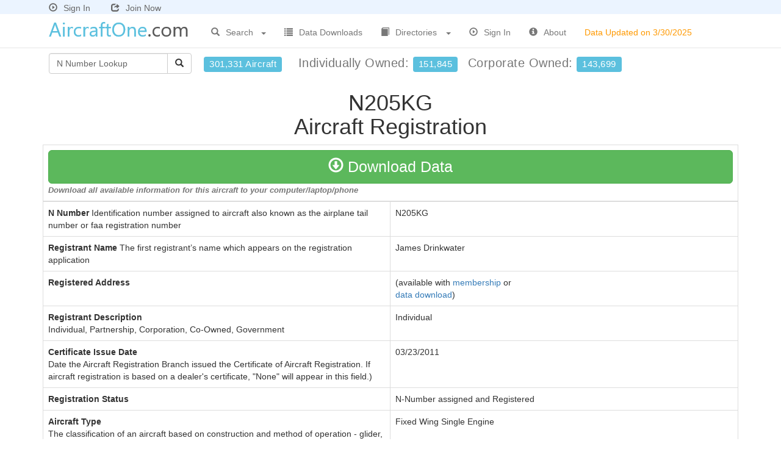

--- FILE ---
content_type: text/html
request_url: https://www.aircraftone.com/aircraft.asp?tn=n205kg
body_size: 4718
content:

<!DOCTYPE html>
<html lang="en">
<head>

<meta charset="utf-8">
<meta http-equiv="X-UA-Compatible" content="IE=edge">
<meta name="viewport" content="width=device-width, initial-scale=1">


<title>N205KG Aircraft Registration - Derosier Gale R MUSTANG II - James Drinkwater</title>

<meta name="description" content="N205KG Aircraft Registration - Derosier Gale R MUSTANG II - James Drinkwater - Yr Mfr 1999 - Serial Number 1659">

<link href="https://www.aircraftone.com/css/bootstrap.min.css?v=1" rel="stylesheet" type="text/css">
<link href="https://www.aircraftone.com/css/navbar-fixed-top.css?v=1" rel="stylesheet" type="text/css">
<link href="https://www.aircraftone.com/css/dataTables.bootstrap.css?v=1" rel="stylesheet" type="text/css">
<link href="https://www.aircraftone.com/css/xstyle.css?v=3" rel="stylesheet" type="text/css">
<!--[if lt IE 9]>
	<script src="https://www.aircraftone.com/js/html5shiv.js"></script>
	<script src="https://www.aircraftone.com/js/respond.min.js"></script>
<![endif]-->
<script type="text/javascript" src="https://www.aircraftone.com/scripts/general.js"> </script>
<script type="text/javascript" src="https://www.aircraftone.com/scripts/as.js?v=1"> </script>
<script type="text/javascript" src="https://www.aircraftone.com/js/jquery-1.11.0.min.js"></script>
<script type="text/javascript" src="https://www.aircraftone.com/js/xsite.js"></script>
<link rel="shortcut icon" type="image/x-icon" href="https://www.aircraftone.com/images/icon.png">

<!-- This site discusses these topics: aircraft -->

</head>

<body>
<div id="wrap">
<div class="container">
  <div class="navbar navbar-default navbar-fixed-top navbar-loggedin">
    <div class="container">
      <div class="navbar-header">
        
        <a href="https://www.aircraftone.com/signin.asp" style="margin:0px 30px 0px 0px;color:#666"><span style="padding-right:10px" class="glyphicon glyphicon-play-circle" title="Sign In"></span>Sign In</a> <a href="https://www.aircraftone.com/acctsetup.asp" style="color:#666"><span style="padding-right:10px;" class="glyphicon glyphicon-share" title="Join Now"></span>Join Now</a>
        
      </div>
    </div>
  </div>
</div>
<div class="container">
  <div class="navbar navbar-default navbar-fixed-top" style="margin-top:23px;">
    <div class="container">
      <div class="navbar-header">
        <button type="button" class="navbar-toggle collapsed" data-toggle="collapse" data-target=".navbar-collapse"> <span class="sr-only">Toggle navigation</span> <span class="icon-bar"></span> <span class="icon-bar"></span> <span class="icon-bar"></span> </button>
        <div style="overflow: hidden;"> <a href="https://www.aircraftone.com/">
          
          <img style="border:none;margin:5px 20px 2px 5px" title="AircraftOne.com" src="https://www.aircraftone.com/images/aircraftone1-logo.png?x=1" alt="AircraftOne.com"/>
          
          </a> </div>
      </div>
      <div class="collapse navbar-collapse" style="margin-top: 5px">
        <ul class="nav navbar-nav">
          <li class="dropdown" style="width:120px"> <a href="#" class="dropdown-toggle dropdown-toggle-border" data-toggle="dropdown" style="outline:none;"> <span style="padding-right:10px" class="glyphicon glyphicon-search" title="Non-profit Search"></span>Search <b style="float:right; margin:10px 0px 0px 10px;" class="caret"></b></a>
            <ul class="dropdown-menu search-link" role="menu">
              
              <li class="dropdown-header">Aircraft Registrations by</li>
              <li><a href="https://www.aircraftone.com/search.asp?type=nn">N Number</a></li>
              <li><a href="https://www.aircraftone.com/search.asp?type=ln">Individual Name</a></li>
              <li><a href="https://www.aircraftone.com/search.asp?type=rn">Company Name</a></li>
              <li><a href="https://www.aircraftone.com/search.asp?type=gn">Government Agency</a></li>
              <li><a href="https://www.aircraftone.com/search.asp?type=mf">Manufacturer/Model</a></li>
              <li><a href="https://www.aircraftone.com/search.asp?type=zc">Zip Code</a></li>
              <li><a href="https://www.aircraftone.com/search.asp?type=rt">City</a></li>
              <li><a href="https://www.aircraftone.com/search.asp?type=rs">County</a></li>
              <li><a href="https://www.aircraftone.com/search.asp?type=ma">Metro Area</a></li>
              <li><a href="https://www.aircraftone.com/search.asp?type=st">State</a></li>
              <li><a href="https://www.aircraftone.com/search.asp?type=rc">Country</a></li>
              <li class="divider hidden-xs"></li>
              <li class="dropdown-header hidden-xs">Aircraft Incidents by</li>
              <li class="hidden-xs"><a href="https://www.aircraftone.com/search.asp?type=an">Accident Report</a></li>
              <li class="hidden-xs"><a href="https://www.aircraftone.com/search.asp?type=ad">Event Detail</a></li>
              <li class="hidden-xs"><a href="https://www.aircraftone.com/search.asp?type=ai">Aircraft Detail</a></li>
              <li class="divider hidden-xs"></li>
              <li class="dropdown-header hidden-xs">Aircraft Dealers by</li>
              <li class="hidden-xs"><a href="https://www.aircraftone.com/search.asp?type=cn">Company Name</a></li>
              <li class="hidden-xs"><a href="https://www.aircraftone.com/search.asp?type=cs">State</a></li>
              
              <li class="divider"></li>
              <li><a href="https://www.aircraftone.com/advanced.asp" style="color:#F00">Advanced Search</a></li>
              
            </ul>
          </li>
          <li class="dropdown visible-xs" style="width:135px"> <a href="#" class="dropdown-toggle dropdown-toggle-border" data-toggle="dropdown" style="outline:none;"> <span style="padding-right:10px" class="glyphicon glyphicon-search" title="Non-profit Search"></span>Accidents<b style="float:right; margin:10px 0px 0px 10px;" class="caret"></b></a>
            <ul class="dropdown-menu search-link" role="menu">
              <li><a href="https://www.aircraftone.com/search.asp?type=an">Accident Report</a></li>
              <li><a href="https://www.aircraftone.com/search.asp?type=ad">Event Detail</a></li>
              <li><a href="https://www.aircraftone.com/search.asp?type=ai">Aircraft Detail</a></li>
            </ul>
          </li>
          <li class="dropdown visible-xs" style="width:125px"> <a href="#" class="dropdown-toggle dropdown-toggle-border" data-toggle="dropdown" style="outline:none;"> <span style="padding-right:10px" class="glyphicon glyphicon-search" title="Non-profit Search"></span>Dealers<b style="float:right; margin:10px 0px 0px 10px;" class="caret"></b></a>
            <ul class="dropdown-menu search-link" role="menu">
              <li><a href="https://www.aircraftone.com/search.asp?type=cn">Company Name</a></li>
              <li><a href="https://www.aircraftone.com/search.asp?type=cs">State</a></li>
            </ul>
          </li>
          
          <li><a href="https://www.aircraftone.com/products.asp"><span style="padding-right:10px" class="glyphicon glyphicon-list" title="Data Downloads"></span>Data Downloads</a></li>
          
          <li class="dropdown" style="width:145px"> <a href="#" class="dropdown-toggle dropdown-toggle-border" data-toggle="dropdown" style="outline:none;"> <span style="padding-right:10px" class="glyphicon glyphicon-book" title="Non-profit Search"></span>Directories<b style="float:right; margin:10px 0px 0px 10px;" class="caret"></b></a>
            <ul class="dropdown-menu search-link" role="menu">
              <li><a href="https://www.aircraftone.com/default.asp#Airplanes">Airplanes</a></li>
              <li><a href="https://www.aircraftone.com/default.asp#Sailplanes">Sail Planes</a></li>
              <li><a href="https://www.aircraftone.com/default.asp#Blimps">Blimps</a></li>
              <li><a href="https://www.aircraftone.com/default.asp#Helicopters">Helicopters</a></li>
              <li><a href="https://www.aircraftone.com/default.asp#HotAirBalloons">Hot Air Balloons</a></li>
              <li class="divider"></li>
              <li><a href="https://www.aircraftone.com/dealers.asp">Dealers/Charters/Brokers</a></li>
              <li class="divider"></li>
              <li><a href="https://www.aircraftone.com/engines.asp">Aircraft Engines</a></li>
              <li class="divider"></li>
              <li><a href="https://www.aircraftone.com/incidents.asp">Aircraft Accidents</a></li>
            </ul>
          </li>
          
          <li><a href="https://www.aircraftone.com/signin.asp"><span style="padding-right:10px" class="glyphicon glyphicon-play-circle" title="Sign In"></span>Sign In</a></li>
          
          <li><a href="https://www.aircraftone.com/contact.asp"><span style="padding-right:10px" class="glyphicon glyphicon-info-sign" title="About"></span>About</a></li>
          <li class="update-date-nav"><a><span class="hidden-xs hidden-sm hidden-sm">Data Updated on 3/30/2025</span></a></li>
        </ul>
        
        <ul class="nav navbar-nav navbar-right visible-xs">
          <li><a href="https://www.aircraftone.com/signin.asp"><span style="padding-right:10px" class="glyphicon glyphicon-play-circle" title="Sign In"></span>Sign In</a></li>
          <li><a href="https://www.aircraftone.com/acctsetup.asp"><span style="padding-right:10px" class="glyphicon glyphicon-share" title="Join Now"></span>Join Now</a></li>
          <li>&nbsp;</li>
        </ul>
        
      </div>
      <!--/.nav-collapse --> 
    </div>
  </div>
</div>

<div class="container" style="margin-top:9px">
  <div class="container-fluid nav-totals">
    <div style="float:left;">
      <div class="input-group" style="margin-right:20px">
        <form style="padding:0px;margin-left:0px" class="navbar-form" action="https://www.aircraftone.com/aircraft.asp" method="get" onSubmit="return(criteria.value!='N Number Lookup' && criteria.value!='');">
          <div class="input-group">
            <input maxlength="6" type="text" class="form-control" placeholder="N Number Lookup" value="N Number Lookup" 
            name="hn" id="hn" style="width:195px; color: #666666;margin-left:-5px" onFocus="javascript:if (this.value=='N Number Lookup') {this.value='';this.style.color='#000000';}" />
            <span class="input-group-btn">
            <button id="btnGO" type="submit" class="btn btn-default"><span class="glyphicon glyphicon-search" title="Search"></span></button>
            </span> </div>
          <input type="hidden" name="type" value="bn"/>
        </form>
      </div>
    </div>
    <div style="float:left; margin:10px 0px 0px 0px;"> <span style="font-size:20px; display:block;letter-spacing:.5px;" class="text-muted"> 
    <span style="font-weight:normal; margin-right:20px" class="hidden-xs hidden-sm hidden-md label label-info" title="Over 301,000 Aircraft">301,331 Aircraft</span> 
    Individually&nbsp;Owned:&nbsp;<span style="font-weight:normal; margin-right:10px" class="label label-info" title="151,845 Individually Owned Aircraft">151,845</span> 
    Corporate&nbsp;Owned:&nbsp;<span style="font-weight:normal" class="label label-info" title="143,699 Corporate Owned Aircraft">143,699</span></span> 
    </div>
  </div>
</div>

<div class="container">

  <h1 class="text-center">N205KG<br>
    Aircraft Registration</h1>
  <div class="row table-responsive">
    <div class="col-md-12">
        <table class="table table-bordered table-hover">
          <thead>
            <tr>
              <th colspan="2"><a class="btn btn-success btn-lg ddsubmit btn100" href="#"><span class="glyphicon glyphicon-download" aria-hidden="true"></span> Download Data</a><br>
                <span class="downloadDescription text-muted">Download all available information for this aircraft to your computer/laptop/phone</span> </th>
            </tr>
          </thead>
          <tbody>
            <tr>
              <td width="50%"><strong>N Number</strong> Identification number assigned to aircraft also known as the airplane tail number or faa registration number</td>
              <td>N205KG</td>
            </tr>
            <tr>
              <td><strong>Registrant Name</strong> The first registrant’s name which appears on the registration application</td>
              <td>James Drinkwater</td>
            </tr>
            
            <tr>
              <td><strong>Registered Address</strong></td>
              
              <td>
                (available with <a href="https://www.aircraftone.com/acctsetup.asp">membership</a> or<br>
                <a href="javascript:document.download.submit();">data download</a>)
                </td>
            </tr>
            
            <tr>
              <td><strong>Registrant Description</strong><br>
                Individual, Partnership, Corporation, Co-Owned, Government</td>
              <td>Individual</td>
            </tr>
            <tr>
              <td><strong>Certificate Issue Date</strong><br>
                Date the Aircraft Registration Branch issued the Certificate of Aircraft Registration.  If aircraft registration is based on a dealer's certificate, "None" will appear in this field.)</td>
              <td>03/23/2011</td>
            </tr>
            <tr>
              <td><strong>Registration Status</strong></td>
              <td>N-Number assigned and Registered</td>
            </tr>
            <tr>
              <td><strong>Aircraft Type</strong><br>
                The classification of an aircraft based on construction and method of operation - glider, balloon, blimp/dirigible, fixed wing or rotorcraft.</td>
              <td>Fixed Wing Single Engine</td>
            </tr>
            <tr>
              <td><strong>Aircraft Manufacturer &amp; Model</strong></td>
              <td><a href="https://www.aircraftone.com/aircraft/models/derosier-gale-r-mustang-ii-05606lq.asp">Derosier Gale R&nbsp;MUSTANG II</a></td>
            </tr>
            <tr>
              <td><strong>Year Manufactured</strong><br>
                Year the aircraft was manufactured based on information shown on the Application for Airworthiness Certificate and not necessarily the model year.</td>
              <td>1999</td>
            </tr>
            <tr>
              <td><strong>Serial Number</strong><br>
                The unique number assigned by the manufacturer/builder.</td>
              <td>1659</td>
            </tr>
            <tr>
              <td><strong>Aircraft Transponder Code</strong><br>
                Eight digit transponder address code assigned to each U.S. Registration Number as part of the Mode Select Beacon System (Mode S) and is sometimes referred to as the ICAO address code.</td>
              <td>50322576</td>
            </tr>
            <tr>
              <td><strong>AirWorthiness Date</strong></td>
              <td>01/20/2004</td>
            </tr>
            <tr>
              <td><strong>Engine Type Description</strong><br>
                The type of engine(s) installed on the aircraft - none, reciprocating, turbo-prop, turbo-shaft, turbo-jet, turbine-fan, ramjet, 2 cycle, 4 cycle</td>
              <td>Reciprocating</td>
            </tr>
            <tr>
              <td><strong>Engine Manufacturer &amp; Model</strong></td>
              
          
            <td>n/a</td>
          </tr>
          
            </tbody>
          
          <tfoot>
            <tr>
              <th colspan="2"><a class="btn btn-success btn-lg ddsubmit btn100" href="#"><span class="glyphicon glyphicon-download" aria-hidden="true"></span> Download Data</a><br>
                <span class="downloadDescription text-muted">Download all available information for this aircraft to your computer/laptop/phone</span> </th>
            </tr>
          </tfoot>
        </table>
      </div>
    </div>
    
<form action="https://www.aircraftone.com/download.asp" method="post" name="download" id="download">
	
    <input type="hidden" name="id" value="40DFAE95-E226-4050-9014-16479F9B5B12">
    
  <input type="hidden" id="ddinforeccnt" name="reccnt" value="1">
  <input type="hidden" id="ddinfocriteria" name="criteria" value="GNNN '205kg'">
  <input type="hidden" id="ddinfotitle" name="downloadtitle" value="Registrations by Aircraft N Number - N205KG">
</form>
</div>

<div id="push"></div>
</div>
<div id="footer">
  <div class="container">
    
    <div class="row">
      <div class="col-md-12"> 
        
<!-- AddThis Button BEGIN -->
<!--<script type="text/javascript">var addthis_config = {data_track_clickback: true}</script>
<script type="text/javascript" src="https://s7.addthis.com/js/250/addthis_widget.js#username=relevantdata9&async=1"></script>-->
<!-- AddThis Button END -->
 
      </div>
    </div>
    
    <p class="text-muted text-center"> <br />
      Copyright &copy; 2026&nbsp;AircraftOne.com All rights reserved.&nbsp; <a href="https://www.aircraftone.com/d.asp" style="color:#666666;">disclaimer</a></p>
  </div>
</div>

<script type="text/javascript" src="https://www.aircraftone.com/js/bootstrap.min.js?v=1"></script>

</body></html>